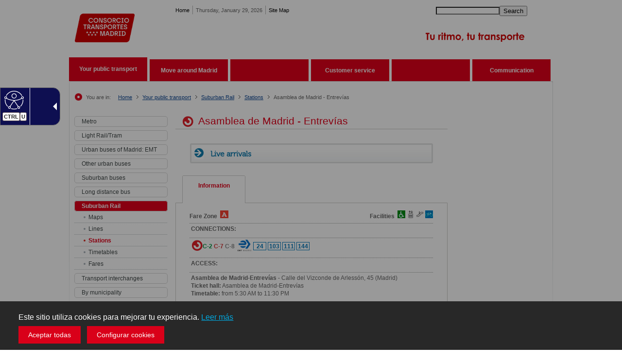

--- FILE ---
content_type: text/html; charset=utf-8
request_url: https://www.crtm.es/tu-transporte-publico/cercanias-renfe/estaciones/5_10.aspx?lang=en
body_size: 97459
content:

<!DOCTYPE html>
<html xmlns="http://www.w3.org/1999/xhtml" xml:lang="es" lang="es">
<head>
<!-- META content -->
<meta http-equiv="Content-Type" content="text/html; charset=UTF-8" />
<meta http-equiv="X-UA-Compatible" content="IE=edge" />
<!-- META name -->
<meta name="keywords" 
      content="Abono transportes, Autobús, Autobús interurbano, Autobús nocturno, Autobús urbano, 
        Autobuses, Autobuses interurbanos, Autobuses nocturnos, Autobuses urbanos, Billete, 
        Billetes, Bonobus, Buhometro, Buhometros, Búhos, Cálculo de rutas, Cercanías, Cómo ir, 
        Consorcio de Madrid, Consorcio de Transportes, Consorcio Regional de Transportes, CRTM, 
        CTM, EMT, Esquema línea ,Esquemas líneas, Estación, Estaciones, Estaciones de metro, 
        Estaciones de metro ligero, Ferrocarril, Horario autobús, Horario metro, Horarios a...íneas de metro, 
        Madrid, Marquesina, Marquesinas, Metro, Metro Convencional, Metro ligero, Metrobúho, Metrobúhos, 
        Metrobús,MetroSur ,Parada ,Paradas ,Plano transporte, Planos transporte, Red de transporte, 
        Redes de transporte, Redsur, Ruta, Rutas, SIT, Subet, Súbete, Tarifa, Tarifas, Tarjeta azul, 
        Tarjeta de transportes, Tarjetas de transporte, Título de transporte, Títulos de transporte, 
        Transporte, Transporte accesible, Transporte público, Tranvía, Tranvías, Tren, Trenes, Zona tarifaria, 
        Zonas tarifarias"/>
        
<meta name="description" content="Página web del Consorcio Regional de Transportes de Madrid - CRTM Inicio" />
<meta name="copyright" content="CRTM"/>
<meta name="viewport" content="width=device-width, initial-scale=1.0" />
  
<meta name="author" content="Consorcio Regional de Transportes de Madrid" />
<meta name="distribution" content="Global" />
<meta name="rating" content="General"/>
<meta name="revisit-after" content="1 Day" />
<meta property="og:title" content="Consorcio Regional de Transportes de Madrid - CRTM Inicio" />
<meta name="description" content="Consorcio Regional de Transportes de Madrid" />
<!-- TITLE -->
<title>Asamblea de Madrid - Entrev&#xED;as</title>
<!--<title>Consorcio Regional de Transportes de Madrid</title>-->
<!-- SmartPhones -->
<meta name="apple-mobile-web-app-capable" content="yes" />

<!-- Para navegadores basados en Chromium (Android) -->
<meta name="mobile-web-app-capable" content="yes">
<meta name="apple-mobile-web-app-status-bar-style" content="black" />
<meta name="apple-touch-fullscreen" content="yes" />
<!-- <meta name="viewport" content="maximum-scale=2, minimum-scale=0.1" /> -->
<!--<link rel="shortcut icon" type="image/x-icon" href="/images/favicon.ico" />
<link rel="icon" type="image/x-icon" href="/images/favicon.ico" />
<link rel="apple-touch-icon-precomposed" href="/images/favicon.ico" />-->

<link rel="apple-touch-icon" sizes="180x180" href="/media/prglrrvt/apple-touch-icon.png" />
 <link rel="icon" type="image/png" sizes="32x32" href="/media/wrhdn5cj/favicon-32x32.png" />
    <link rel="icon" type="image/png" sizes="16x16" href="/media/4iekrpvy/favicon-16x16.png" />
    <link rel="shortcut icon" href="/media/oehlnmcz/favicon.ico" />

<!-- Estilos -->
<link href="/css/pantalla.min.css?v=1006" rel="stylesheet" type="text/css" media="screen" />
		<link href="/css/impresora.min.css?v=1000" rel="stylesheet" type="text/css" media="print" />
		<link href="/css/responsive.min.css?v=1005" rel="stylesheet" type="text/css" media="screen" />
		<link href="/css/responsive-menu.min.css?v=1002" rel="stylesheet" type="text/css" media="screen" />
		<link href="/css/ttp.css?v=1000" rel="stylesheet" type="text/css" media="screen" />
		<link href="/css/jcarousel.connected-carousels.css" rel="stylesheet" type="text/css" />
		
		<link href="https://maxcdn.bootstrapcdn.com/font-awesome/4.7.0/css/font-awesome.min.css" rel="stylesheet" type="text/css" />

		

<!--<script type="text/javascript" src="/scripts/ga.js"></script>-->
<!--<script src="/scripts/jquery-1.js" type="text/javascript"></script>-->
<!--<script src="/scripts/jquery-ui-1.js" type="text/javascript"></script>-->
<!--<script src="/scripts/jquery.js" type="text/javascript"></script>-->

<script src="/scripts/jquery.js" type="text/javascript"></script>
<script src="/scripts/easySlider.js" type="text/javascript"></script>
<!--<script src="/scripts/jcarousel.js" type="text/javascript"></script>-->
<script src="/scripts/jquery-utiles-desarro.js" type="text/javascript"></script>


<script src="/scripts/jquery-ui.custom.min.js" type="text/javascript"></script>
<script src="/scripts/jquery.ui.datepicker-es.min.js" type="text/javascript"></script>
<!--<script src="/scripts/easySlider.min.js?v=1000" type="text/javascript"></script>-->
<script src="/scripts/jcarousel.min.js" type="text/javascript"></script>
<script src="/scripts/jcarousel.connected-carousels.js" type="text/javascript"></script>

      
<script src="/scripts/corona.js" type="text/javascript"></script>
<script src="/scripts/columnizer.js" type="text/javascript"></script>
<script src="/scripts/scripts_maqueta.js" type="text/javascript"></script>
<script src="/scripts/basic.js" type="text/javascript"></script>
<script src="/scripts/jquery.simplemodal.js" type="text/javascript"></script>
<script src="/scripts/appttp.js" type="text/javascript"></script>
<script src="/scripts/responsive-menu.js?v=1000" type="text/javascript"></script>
<!--<script src="/scripts/jquery_002.js" type="text/javascript"></script>-->
<!--<script src="/scripts/scripts_maqueta.min.js?v=1" type="text/javascript"></script>-->
	
<script type="text/javascript" defer src="https://cdn.accesit.eu/crtm.js" defer></script>
  
<meta name="google-translate-customization" content="d" />
<!--<link type="text/css" rel="stylesheet" charset="UTF-8" href="/css/translateelement.css" />-->

<style type="text/css">
    ul.tabinclusite {
    position: fixed;margin: 0;padding: 0;top: 10px;left: -57px;list-style: none; 
    text-align:left;z-index: 2147483647;}
    ul.tabinclusite li {
        display: block;padding: 0;margin: 0;width: 70px;height: 170px;position:relative;
        
    }
    ul.tabinclusite li a {
        position:relative;display:inline-block;text-decoration:none;border:none;
    }
    ul.tabinclusite li a img.logo_inclusite {
        border: medium none; height: 160px; line-height: 0 !important; margin: 6px 0 0 6px !important; padding: 0 !important; width: 50px;
    }
    ul.tabinclusite li a.inclu_arrow_right, ul.tabinclusite li a.inclu_arrow_left {
        position:absolute;top: 77px;display:block;height: 0;width: 0;border: 8px solid transparent;
    }
    ul.tabinclusite li a.inclu_arrow_right {
        border-left: 8px solid #333;right:-5px;
    }
    ul.tabinclusite li a.inclu_arrow_left {border-right: 8px solid #333;right:5px;}
</style>

<script type="text/javascript">

	console.log("-3-")
	//	<!-- Gestión de cookies-->			
	function setCookie(name,value,expires,path,domain,secure)
	{
		document.cookie=name+"="+escape(value)+((expires==null)?"":"; expires="+expires.toGMTString())+((path==null)?"":"; path="+path)+((domain==null)?"":"; domain="+domain)+((secure==null)?"":"; secure");
	}
	
	function getCookie(name)
	{
		var cname=name+"=";
		var dc=document.cookie;
		if(dc.length>0)
		{
			begin=dc.indexOf(cname);
			if(begin!=-1)
			{
				begin+=cname.length;
				end=dc.indexOf(";",begin);
				if(end==-1)
					end=dc.length;
				return unescape(dc.substring(begin,end))
			}
		}
		return null;
	}
			
	function delCookie(name,path,domain)
	{
		if(getCookie(name))
		{
			document.cookie=name+"="+((path==null)?"":"; path="+path)+((domain==null)?"":"; domain="+domain)+"; expires=Thu, 01-Jan-70 00:00:01 GMT";
			//document.cookie=name + '=;expires=Thu, 01 Jan 1970 00:00:01 GMT;';
		}
	}	
</script>
 <!-- Google tag (gtag.js) --> 
 <script async src="https://www.googletagmanager.com/gtag/js?id=G-VJFHSPK8BY"></script> 
 <script> window.dataLayer = window.dataLayer || [];
 function gtag(){dataLayer.push(arguments);} 
 gtag('js', new Date()); gtag('config', 'G-VJFHSPK8BY'); </script>  
 <!-------------------------------------------------->

<meta name="google-translate-customization" content="" />
<script>
	     
	     
								var limit = 1000;
								var pre_size = window.innerWidth;
								function controlWindowWidth() {
								  console.log("window2")
									var new_size =  window.innerWidth;


									
									if((new_size > limit && pre_size <= limit) || (new_size<=limit && pre_size > limit))
										{
									
										}										

								

									pre_size = new_size;


									
								}	

							/*if (comprobarCPersonalizacion!=null){

								
								$("#google_translate_wrapper_1").css("display", "block");
								function googleTranslateElementInit() {
								  new google.translate.TranslateElement({
									  pageLanguage: 'es', 
									  layout: $(window).width() > 1000 ? google.translate.TranslateElement.InlineLayout.SIMPLE : google.translate.TranslateElement.InlineLayout.VERTICAL, 
									  autoDisplay: false}, 
								  'google_translate_element_1');
								}							
							}else{
								delCookie('googtrans','/','crtm.es');
								delCookie('googtrans','/','.crtm.es');
								delCookie('googtrans','/');
								$("#google_translate_wrapper_1").css("display", "none");

								
							}*/

						
	 </script>
	 <!-- Matomo Tag Manager -->
<script>
  var _mtm = window._mtm = window._mtm || [];
  _mtm.push({'mtm.startTime': (new Date().getTime()), 'event': 'mtm.Start'});
  (function() {
    var d=document, g=d.createElement('script'), s=d.getElementsByTagName('script')[0];
    g.async=true; g.src='https://estadisticas.comunidad.madrid/js/container_f59miD4K.js'; s.parentNode.insertBefore(g,s);
  })();
</script>
<!-- End Matomo Tag Manager -->
</head>
<body onresize="javascript:controlWindowWidth();" style="position: relative; min-height: 100%; top: 0px;">

    
    <div id="skip-link">
        <a href="#contenido" class="element-invisible element-focusable">Pasar al contenido principal</a>
    </div>
		<!-------COOKIES------------------------------->

<!-------------------------------------------------------------!>

<!-- Overlay para fondo oscuro -->
<div id="overlay" style="display: none; position: fixed; top: 0; left: 0; width: 100%; height: 100%; z-index: 999; background-color: #0006;"></div>

<!-- Cookie Banner -->
<div id="cookie-banner" style="display: none; position: fixed; bottom: 0; width: 100%; background-color: #282828; color: #fff; padding: 2% 3% 1% 3%; text-align: center; z-index: 1000; font-family: Arial, sans-serif;">
    <p style="font-size: 16px; margin: 0 0 10px 0;">
        Este sitio utiliza cookies para mejorar tu experiencia. 
        <a href="/politica-de-cookies" target="_blank" style="color: #00A9E0; text-decoration: underline;">Leer más</a>
    </p>
    <div style="margin-top: 10px;">
        <button id="accept-all-cookies" style="background-color: #d90019; border: none; color: white; padding: 10px 20px; font-size: 14px; cursor: pointer; margin-right: 10px;">
            Aceptar todas
        </button>
        <button id="configure-cookies" style="background-color: #d90019; border: none; color: white; padding: 10px 20px; font-size: 14px; cursor: pointer;">
            Configurar cookies
        </button>
    </div>
</div>

<!-- Cookie Configuration Panel -->
<div id="cookie-config-panel" style="display: none; position: fixed; top: 0; left: 0; width: 100%; height: 100%; background-color: rgba(0, 0, 0, 0.8); color: #fff; z-index: 1001; padding: 30px; text-align: center; font-family: Arial, sans-serif;">
    <div style="background-color: #fff; color: #000; padding: 20px; max-width: 600px; margin: 0 auto; text-align: left; height: 86vh; font-size: 0.6rem;">
        <h2 class="titu1">Configuración de Cookies</h2>
        <p>Elige qué tipo de cookies deseas permitir en este sitio:</p>

        <!-- Opciones de Cookies -->
        <div class="detalle1" style="height: 65vh; overflow-y: auto;">
            <!-- Texto Descripción General -->
            <div>
                 

<p>Este es el panel de configuración y aceptación de Cookies. Selecciona las que deseas aceptar.</p>
            </div>
            <!-- Texto de título de tipo de Cookie -->
            <h3>
                 

Cookies t&#xE9;cnicas (siempre activas)
            </h3>
            <!-- Texto de descripción de tipo de Cookie -->
            <div class="moduDesple" style="margin-left: 2px; margin-right: 0px;">
                <h3 class="titu7 toggle-cookies">
                    <span>Ver listado detallado de este tipo de cookies</span>
                </h3>
                <!-- Tabla con lista detallada de cookies de ese tipo -->
                <div class="contDespl scroller" style="display: none; padding: 2px 2px 1px;">
                     

<table border="0" class="tablaTipo3">
<tbody>
<tr>
<th><strong>Denominación</strong></th>
<th><strong>Origen</strong></th>
<th><strong>Duración</strong></th>
<th><strong>Finalidad</strong></th>
</tr>
<tr>
<td>UMB_UCONTEXT</td>
<td>Umbraco</td>
<td>Persistente, finaliza al terminar la sesión.</td>
<td>Esta es una cookie específica de Umbraco. Almacena una referencia de Guid al usuario backend registrado actualmente. Generado al azar al iniciar sesión y almacenado en la base de datos, le permite acceder al usuario actual, sin tener que almacenar ningún dato específico del usuario en la cookie.</td>
</tr>
<tr>
<td>UMB_UPDCHK</td>
<td>Umbraco</td>
<td>Persistente, finaliza al terminar la sesión.</td>
<td>Esta es una cookie específica de Umbraco. Almacena un flag para indicar que se ha realizado una comprobación de actualización. Cuando una cookie caduca o no se encuentra una cookie, se realiza otra comprobación de actualización (configurando la cookie nuevamente). Las comprobaciones solo se realizan si el usuario actual es un administrador de fondo.</td>
</tr>
<tr>
<td>Crtmwidgetcookies</td>
<td>CRTM</td>
<td>Persistente</td>
<td>Identifica si se ha realizado la aceptación de las cookies en el widget.</td>
</tr>
<tr>
<td>crtmwidgetProtDatos</td>
<td>CRTM</td>
<td>Persistente</td>
<td>Identifica si se ha realizado la aceptación de la protección de datos en el widget.</td>
</tr>
<tr>
<td>crtmcookiesSVProtDatos</td>
<td>CRTM </td>
<td>Persistente</td>
<td>Identifica si se ha realizado la lectura y aceptación de la política de protección de datos de solicitud de visita en el Portal Web.</td>
</tr>
<tr>
<td>crtmcookiesProtDatos</td>
<td>CRTM </td>
<td>Persistente</td>
<td>Identifica si se ha realizado la aceptación de las cookies y la política de protección de datos en el Portal Web.</td>
</tr>
<tr>
<td>crtmcookiesCAnaliticas</td>
<td>CRTM</td>
<td>Persistente</td>
<td>Indica si se han aceptado las cookies de tipo Analítico.</td>
</tr>
<tr>
<td>crtmcookiesCPublicitarias</td>
<td>CRTM</td>
<td>Persistente</td>
<td>Indica si se han aceptado las cookies de tipo Publicitario.</td>
</tr>
<tr>
<td>crtmcookiesCPersonalizacion</td>
<td>CRTM</td>
<td>Persistente</td>
<td>Indica si se han aceptado las cookies de tipo Personalización.</td>
</tr>
</tbody>
</table>
                </div>
            </div>

            <!-- Texto de título de tipo de Cookie -->
            <h3>
                <input type="checkbox" name="CAnaliticas" id="CAnaliticas" title="Marcar/Desmarcar para aceptar cookies analíticas" value="1" />
                Aceptar cookies anal&#xED;ticas
            </h3>
            <!-- Texto de descripción de tipo de Cookie -->
            <div>
                 

<p>Estás cookies recogen datos sobre el comportamiento de los usuarios y permiten elaborar un perfil de usuario.</p>
<p> </p>
<p>Si no se aceptan bloqueará el uso de:</p>
<ul>
<li>Inclusite (Herramienta de accesibilidad)</li>
<li>Los mapas de líneas que usen Google.</li>
<li>Google Analytics</li>
</ul>
            </div>
            <div class="moduDesple" style="margin-left: 2px; margin-right: 0px;">
                <h3 class="titu7 toggle-cookies">
                    <span>Ver listado detallado de este tipo de cookies</span>
                </h3>
                <div class="contDespl scroller" style="display: none; padding: 2px 2px 1px;">
                     

<table border="0" class="tablaTipo3">
<tbody>
<tr>
<th><strong>Denominación</strong></th>
<th><strong>Origen</strong></th>
<th><strong>Duración</strong></th>
<th><strong>Finalidad</strong></th>
</tr>
<tr>
<td>__utma</td>
<td>Google</td>
<td>Persistente, dos años a partir de la configuración o actualización.</td>
<td>Se usa para distinguir usuarios y sesiones. La cookie se crea cuando se ejecuta la biblioteca JavaScript y no hay ninguna cookie __utma. La cookie se actualiza cada vez que se envían datos a Google.</td>
</tr>
<tr>
<td>__utmb</td>
<td>Google</td>
<td>Persistente, 30 minutos a partir de la configuración o actualización.</td>
<td>Se usa para determinar nuevas sesiones o visitas. La cookie se crea cuando se ejecuta la biblioteca JavaScript y no hay ninguna cookie __utmb. La cookie se actualiza cada vez que se envían datos a Google.</td>
</tr>
<tr>
<td>__utmc</td>
<td>Google</td>
<td>Hasta fin de la sesión del navegador.</td>
<td>Se configura para interactuar con urchin.js. Anteriormente, esta cookie actuaba junto con la cookie __utmb para determinar si el usuario estaba en una nueva sesión o visita.</td>
</tr>
<tr>
<td>__utmt</td>
<td>Google</td>
<td>Persistente, diez minutos a partir de la configuración o actualización.</td>
<td>Se usa para limitar el porcentaje de solicitudes.</td>
</tr>
<tr>
<td>__utmv</td>
<td>Google</td>
<td>Persistente, dos años a partir de la configuración o actualización.</td>
<td>Se usa para almacenar datos de variables personalizadas de visitante. Esta cookie se crea cuando un programador usa el método _setCustomVar con una variable personalizada de visitante. También se usaba para el método _setVar retirado. La cookie se actualiza cada vez que se envían datos a Google.</td>
</tr>
<tr>
<td>__utmz</td>
<td>Google</td>
<td>Persistente, seis meses a partir de la configuración o actualización</td>
<td>Almacena la fuente de tráfico o la campaña que explica cómo ha llegado el usuario al sitio. La cookie se crea cuando se ejecuta la biblioteca JavaScript y se actualiza cada vez que se envían datos a Google.</td>
</tr>
<tr>
<td>_ga</td>
<td>Google</td>
<td>Persistente, dos años a partir de la configuración o actualización.</td>
<td>Se usa para distinguir a los usuarios.</td>
</tr>
<tr>
<td>_gat_gtag_[UID]</td>
<td>Google</td>
<td>Persistente, finaliza al terminar la sesión.</td>
<td>Incluye información de la campaña relativa al usuario. Si has vinculado tus cuentas de Google Analytics y AdWords, las etiquetas de conversión de sitios web leerán esta cookie, a menos que la inhabilites.</td>
</tr>
<tr>
<td>_gid</td>
<td>Google</td>
<td>Persistente, diez minutos a partir de la configuración o actualización.</td>
<td>Se usa para distinguir a los usuarios.</td>
</tr>
<tr>
<td>INCLUSSID</td>
<td>Google</td>
<td>Sesión</td>
<td>Cookie de sesión de Inclusite, herramienta de apoyo en navegación web para personas con discapacidad. Caduca al finalizar la navegación iniciada por el usuario para facilitar la comunicación usuario/servidor.</td>
</tr>
</tbody>
</table>
                </div>
            </div>

            <!-- Texto de título de tipo de Cookie -->
            <h3>
                <input type="checkbox" name="CPersonalizacion" id="CPersonalizacion" title="Marcar/Desmarcar para aceptar cookies de personalización" value="1" />
                 

Aceptar cookies de personalizaci&#xF3;n
            </h3>
            <!-- Texto de descripción de tipo de Cookie -->
            <div>
                 

<p>Estás cookies permiten a los usuarios acceder dependiendo de algunas características propias que se recogen (navegador, idioma, etc.).</p>
<p> </p>
<p>Si no se aceptan bloqueará el uso de:</p>
<ul>
<li>Inclusite (Herramienta de accesibilidad)</li>
<li>Google Translator</li>
</ul>
            </div>
            <div class="moduDesple" style="margin-left: 2px; margin-right: 0px;">
                <h3 class="titu7 toggle-cookies">
                    <span>Ver listado detallado de este tipo de cookies</span>
                </h3>
                <div class="contDespl scroller" style="display: none; padding: 2px 2px 1px;">
                     

<table border="0" class="tablaTipo3">
<tbody>
<tr>
<th><strong>Denominación</strong></th>
<th><strong>Origen</strong></th>
<th><strong>Duración</strong></th>
<th><strong>Finalidad</strong></th>
</tr>
<tr>
<td>__Inclusite_Accesibility__</td>
<td>Inclusite</td>
<td>Sesión</td>
<td>Almacena la configuración seleccionada en Inclusite.</td>
</tr>
<tr>
<td>googtrans</td>
<td>Google Translator</td>
<td>Sesión</td>
<td>Almacena el idioma de destino que se está empleado si se traduce la página con Google Translate.</td>
</tr>
</tbody>
</table>
                </div>
            </div>
        </div>

        <!-- Botones de acción -->
        <div style="text-align: center; margin-top: 20px;">
            <button id="save-cookies" style="background-color: #d90019; color: white; padding: 10px 20px; font-size: 14px; cursor: pointer; border: none;">Guardar preferencias</button>
            <button id="reject-cookies" style="background-color: #d90019; color: white; padding: 10px 20px; font-size: 14px; cursor: pointer; border: none; margin-left: 10px;">Rechazar todas</button>
        </div>
    </div>
</div>

<!-- JavaScript -->
<script>
document.addEventListener("DOMContentLoaded", function () {
    const enlaces = document.querySelectorAll('#cookie-banner a');
    // Asignar target="_blank" a cada enlace
    enlaces.forEach(enlace => {
        enlace.setAttribute('target', '_blank');
    });

    // Mostrar el banner si las cookies no han sido aceptadas ni rechazadas
    if (!getCookie('cookiesAccepted') && !getCookie('cookiesRejected')) {
        document.getElementById('cookie-banner').style.display = 'block';
        document.getElementById('overlay').style.display = 'block'; // Muestra el fondo oscuro
    }

    // Aceptar todas las cookies y ocultar el banner
    document.getElementById('accept-all-cookies').addEventListener('click', function () {
        var expiration = new Date();
        expiration.setTime(expiration.getTime() + (60000 * 60 * 24 * 365)); // Expira en un año
        setCookie('cookiesAccepted', '1', expiration, "/");

        // Establecer las cookies adicionales
        setCookie('crtmcookiesCAnaliticas', '1', expiration, "/");
        setCookie('crtmcookiesCPersonalizacion', '1', expiration, "/");

        document.getElementById('cookie-banner').style.display = 'none';
        document.getElementById('overlay').style.display = 'none'; // Oculta el fondo oscuro
    });

    // Abrir el panel de configuración de cookies
    document.getElementById('configure-cookies').addEventListener('click', function () {
        document.getElementById('cookie-banner').style.display = 'none';
        document.getElementById('cookie-config-panel').style.display = 'block';
        document.getElementById('overlay').style.display = 'block'; // Muestra el fondo oscuro
    });

    // Guardar la configuración de cookies
    document.getElementById('save-cookies').addEventListener('click', function () {
        var expiration = new Date();
        expiration.setTime(expiration.getTime() + (60000 * 60 * 24 * 365)); // Expira en un año

        // Guardar preferencias de cookies seleccionadas
        if (document.getElementById('CAnaliticas').checked) {
            setCookie('crtmcookiesCAnaliticas', '1', expiration, "/");
        } else {
            setCookie('crtmcookiesCAnaliticas', '0', expiration, "/");
        }

        if (document.getElementById('CPersonalizacion').checked) {
            setCookie('crtmcookiesCPersonalizacion', '1', expiration, "/");
        } else {
            setCookie('crtmcookiesCPersonalizacion', '0', expiration, "/");
        }

        setCookie('cookiesAccepted', '1', expiration, "/");

        document.getElementById('cookie-config-panel').style.display = 'none';
        document.getElementById('overlay').style.display = 'none'; // Oculta el fondo oscuro
    });

    // Rechazar todas las cookies
    document.getElementById('reject-cookies').addEventListener('click', function () {
        var expiration = new Date();
        expiration.setTime(expiration.getTime() + (60000 * 60 * 24 * 365)); // Expira en un año
        setCookie('cookiesRejected', '1', expiration, "/");

        document.getElementById('cookie-banner').style.display = 'none';
        document.getElementById('cookie-config-panel').style.display = 'none';
        document.getElementById('overlay').style.display = 'none'; // Oculta el fondo oscuro
    });

    // Función para establecer cookies
    function setCookie(name, value, expires, path) {
        document.cookie = name + "=" + value + ";expires=" + expires.toUTCString() + ";path=" + path;
    }

    // Función para obtener cookies
    function getCookie(name) {
        const value = "; " + document.cookie;
        const parts = value.split("; " + name + "=");
        if (parts.length == 2) return parts.pop().split(";").shift();
    }

    // Mostrar y ocultar contenido adicional al hacer clic
    const toggles = document.querySelectorAll('.toggle-cookies');
    toggles.forEach(toggle => {
        toggle.addEventListener('click', function () {
            const content = this.nextElementSibling;
            if (content.style.display === "none" || content.style.display === "") {
                content.style.display = "block";
            } else {
                content.style.display = "none";
            }
        });
    });
});
</script>

<!-- Estilos CSS -->
<style>
    /* Aquí puedes incluir tus estilos CSS adicionales */

    @media (max-width: 600px) {
        /* Estilos específicos para dispositivos móviles */
        #cookie-banner, #cookie-config-panel {
            padding: 10px;
        }
        #cookie-banner p {
            font-size: 14px;
        }
        #cookie-config-panel h2 {
            font-size: 18px;
        }
    }
</style>

	
    	
	<!--FIN BLOQUE COOKIES-->	
	
	<div id="pagina" class="container">
        <div id="cabecera">
			
<span id="navRecursiva">
	<ul>
		<li class="primero">
                <a href="/">Home</a>
		</li>
		<li>
	        Thursday, January 29, 2026
			 
		</li>
		<li>
                <a href="/mapa-web">Site Map</a>
		</li>
    </ul>
    <img src="/media/ih2ghd20/img_cabecera.gif" alt="img_cabecera" style="display:none">
</span>

<h1>
	<a href="/">
	    <img style="display:none" title="Consorcio Regional de Transportes de Madrid - Ir a la página de inicio" src="/images/logos/consorio_transportes_madrid.gif" alt="Consorcio de Transportes de Madrid - Ir a la página de inicio" />
		  <img  src="/media/aiiansrx/logo-consorcio-rgb-positivo.png" class="nuevologo" alt="Consorcio de Transportes de Madrid" width="61" height="48">
       
    </a>
</h1>
<div class="fDcha">
	<!--<form action="/busqueda.aspx" method="GET" id="formBusqueda">-->
	<!--	<umbraco:Macro Alias="IdiomaBusqueda" runat="server" />-->
	<!--</form>-->
	
	 
	<form action="/resultado-busqueda" method="GET" id="formBusqueda">
		<div class="right searchBox">
		    <input type="text" id="txtBusqueda" name="buscar" title="Introduce término a buscar" required="true">

			<input type="hidden" id="txtLang" name="lang" value="en">
			<label for="txtBusqueda">
               <button type="submit" id="btnBusqueda" title="Buscar en toda la Web">Search</button>
			    
		    </label>
		</div>
	</form>
	
	<ul id="ulLogos">
		  <li>
			  <img style="display:none" title="Tu sistema de Transporte" src="/media/httbkrqi/ctm_tu_sistema.gif" alt="Iconos Tu sistema de Transporte" />
			    <img  src="/media/xiwphxh4/tagline-consorcio-rgb-positivo.png" class="tagline"alt="Consorcio de Transportes de Madrid - Tu sistema de transportes">
 
		  </li>
	</ul>
</div>	
        </div>
      
        <div id="cuerpo">
            

<div id="menuPpal">
    <ul>
         <li class="activo">
            <a href="/tu-transporte-publico/?lang=en">
                 

Your public transport
            </a>    
        </li> 
         <li>
            <a href="/muevete-por-madrid/?lang=en">
                 

Move around Madrid
            </a>    
        </li> 
         <li>
            <a href="/billetes-y-tarifas/?lang=en">
                 


            </a>    
        </li> 
         <li>
            <a href="/atencion-al-cliente/?lang=en">
                 

Customer service
            </a>    
        </li> 
         <li>
            <a href="/conocenos/?lang=en">
                 


            </a>    
        </li> 
         <li>
            <a href="/comunicacion/?lang=en">
                 

Communication
            </a>    
        </li> 
    </ul>
</div>

<div id="menuPpalResp">
	<nav id="main-nav" class="stellarnav">
		<ul >
                    <li class="activeAncestor"> 
                            <a href="/tu-transporte-publico/?lang=en"><span> 

Your public transport</span>
                        
                            </a>
                        <ul  >
                                <li class="">
                                        <a href="/tu-transporte-publico/metro/?lang=en"><span> 

Metro</span>
                                    
                                        </a>
                                    <ul  >
                                            <li>
                                                    <a href="/tu-transporte-publico/metro/informacion-relacionada/?lang=en"><span> 

Related Information</span>
                                                
                                                    </a>
	
                                            </li>
                                            <li>
                                                    <a href="/tu-transporte-publico/metro/planos/?lang=en"><span> 

Maps</span>
                                                
                                                    </a>
	
                                            </li>
                                            <li>
                                                    <a href="/tu-transporte-publico/metro/lineas/?lang=en"><span> 

Lines</span>
                                                
                                                    </a>
	
                                            </li>
                                            <li>
                                                    <a href="/tu-transporte-publico/metro/estaciones/?lang=en"><span> 

Metro Stations</span>
                                                
                                                    </a>
	
                                            </li>
                                            <li>
                                                    <a href="/tu-transporte-publico/metro/horarios/?lang=en"><span> 

Timetables</span>
                                                
                                                    </a>
	
                                            </li>
                                            <li>
                                                    <a href="/billetes-y-tarifas_old/billetes-y-abonos/metro/?lang=en">
                                                        <span> 

Fares</span>
                                                        
                                                    </a>
	
                                            </li>
                                    </ul>
                                 
                                </li>
                                <li class="">
                                        <a href="/tu-transporte-publico/metro-ligero/?lang=en"><span> 

Light Rail/Tram</span>
                                    
                                        </a>
                                    <ul  >
                                            <li>
                                                    <a href="/tu-transporte-publico/metro-ligero/informacion-relacionada/?lang=en"><span> 

Related Information</span>
                                                
                                                    </a>
	
                                            </li>
                                            <li>
                                                    <a href="/tu-transporte-publico/metro-ligero/planos/?lang=en"><span> 

Maps</span>
                                                
                                                    </a>
	
                                            </li>
                                            <li>
                                                    <a href="/tu-transporte-publico/metro-ligero/lineas/?lang=en"><span> 

Light Rail/Tram Lines</span>
                                                
                                                    </a>
	
                                            </li>
                                            <li>
                                                    <a href="/tu-transporte-publico/metro-ligero/estaciones/?lang=en"><span> 

Stations</span>
                                                
                                                    </a>
	
                                            </li>
                                            <li>
                                                    <a href="/tu-transporte-publico/metro-ligero/horarios/?lang=en"><span> 

Timetables</span>
                                                
                                                    </a>
	
                                            </li>
                                            <li>
                                                    <a href="/billetes-y-tarifas_old/billetes-y-abonos/metro-ligero-tranvia/?lang=en">
                                                        <span> 

Fares</span>
                                                        
                                                    </a>
	
                                            </li>
                                    </ul>
                                 
                                </li>
                                <li class="">
                                        <a href="/tu-transporte-publico/autobuses-emt/?lang=en"><span> 

Urban buses of Madrid: EMT</span>
                                    
                                        </a>
                                    <ul  >
                                            <li>
                                                    <a href="/tu-transporte-publico/autobuses-emt/informacion-relacionada/?lang=en"><span> 

Related Information</span>
                                                
                                                    </a>
	
                                            </li>
                                            <li>
                                                    <a href="/tu-transporte-publico/autobuses-emt/planos/?lang=en"><span> 

Maps</span>
                                                
                                                    </a>
	
                                            </li>
                                            <li>
                                                    <a href="/tu-transporte-publico/autobuses-emt/lineas/?lang=en"><span> 

Lines</span>
                                                
                                                    </a>
	
                                            </li>
                                            <li>
                                                    <a href="/tu-transporte-publico/autobuses-emt/horarios/?lang=en"><span> 

Timetables</span>
                                                
                                                    </a>
	
                                            </li>
                                            <li>
                                                    <a href="/billetes-y-tarifas_old/billetes-y-abonos/autobuses-urbanos-de-madrid-emt/?lang=en">
                                                        <span> 

Fares</span>
                                                        
                                                    </a>
	
                                            </li>
                                    </ul>
                                 
                                </li>
                                <li class="">
                                        <a href="/tu-transporte-publico/otros-autobuses-urbanos/?lang=en"><span> 

Other urban buses</span>
                                    
                                        </a>
                                    <ul  >
                                            <li>
                                                    <a href="/tu-transporte-publico/otros-autobuses-urbanos/planos/?lang=en"><span> 

Maps</span>
                                                
                                                    </a>
	
                                            </li>
                                            <li>
                                                    <a href="/tu-transporte-publico/otros-autobuses-urbanos/lineas/?lang=en"><span> 

Lines</span>
                                                
                                                    </a>
	
                                            </li>
                                            <li>
                                                    <a href="/tu-transporte-publico/otros-autobuses-urbanos/horarios/?lang=en"><span> 

Timetables</span>
                                                
                                                    </a>
	
                                            </li>
                                            <li>
                                                    <a href="/billetes-y-tarifas_old/billetes-y-abonos/autobuses-interurbanos-y-urbanos-de-otros-municipios/?lang=en">
                                                        <span> 

Fares</span>
                                                        
                                                    </a>
	
                                            </li>
                                    </ul>
                                 
                                </li>
                                <li class="">
                                        <a href="/tu-transporte-publico/autobuses-interurbanos/?lang=en"><span> 

Suburban buses</span>
                                    
                                        </a>
                                    <ul  >
                                            <li>
                                                    <a href="/tu-transporte-publico/autobuses-interurbanos/informacion-relacionada/?lang=en"><span> 

Related Information</span>
                                                
                                                    </a>
	
                                            </li>
                                            <li>
                                                    <a href="/tu-transporte-publico/autobuses-interurbanos/planos/?lang=en"><span> 

Maps</span>
                                                
                                                    </a>
	
                                            </li>
                                            <li>
                                                    <a href="/tu-transporte-publico/autobuses-interurbanos/lineas/?lang=en"><span> 

Lines</span>
                                                
                                                    </a>
	
                                            </li>
                                            <li>
                                                    <a href="/tu-transporte-publico/autobuses-interurbanos/horarios/?lang=en"><span> 

Timetables</span>
                                                
                                                    </a>
	
                                            </li>
                                            <li>
                                                    <a href="/billetes-y-tarifas_old/billetes-y-abonos/autobuses-interurbanos-y-urbanos-de-otros-municipios/?lang=en">
                                                        <span> 

Fares</span>
                                                        
                                                    </a>
	
                                            </li>
                                    </ul>
                                 
                                </li>
                                <li class="">
                                        <a href="/tu-transporte-publico/autobuses-de-largo-recorrido/?lang=en"><span> 

Long distance bus</span>
                                    
                                        </a>
                                    <ul  >
                                            <li>
                                                    <a href="/tu-transporte-publico/autobuses-de-largo-recorrido/informacion-relacionada/?lang=en"><span> 

Related information</span>
                                                
                                                    </a>
	
                                            </li>
                                            <li>
                                                    <a href="/tu-transporte-publico/autobuses-de-largo-recorrido/lineas/?lang=en"><span> 

Long distance bus lines</span>
                                                
                                                    </a>
	
                                            </li>
                                    </ul>
                                 
                                </li>
                                <li class="activeAncestor">
                                        <a href="/tu-transporte-publico/cercanias-renfe/?lang=en"><span> 

Suburban Rail</span>
                                    
                                        </a>
                                    <ul  >
                                            <li>
                                                    <a href="/tu-transporte-publico/cercanias-renfe/informacion-relacionada/?lang=en"><span> 

Related Information</span>
                                                
                                                    </a>
	
                                            </li>
                                            <li>
                                                    <a href="/tu-transporte-publico/cercanias-renfe/planos/?lang=en"><span> 

Maps</span>
                                                
                                                    </a>
	
                                            </li>
                                            <li>
                                                    <a href="/tu-transporte-publico/cercanias-renfe/lineas/?lang=en"><span> 

Lines</span>
                                                
                                                    </a>
	
                                            </li>
                                            <li class="active">
                                                    <a href="/tu-transporte-publico/cercanias-renfe/estaciones/?lang=en"><span> 

Stations</span>
                                                
                                                    </a>
	
                                            </li>
                                            <li>
                                                    <a href="/tu-transporte-publico/cercanias-renfe/horarios/?lang=en"><span> 

Timetables</span>
                                                
                                                    </a>
	
                                            </li>
                                            <li>
                                                    <a href="/billetes-y-tarifas_old/billetes-y-abonos/cercanias-ferroviarias/?lang=en">
                                                        <span> 

Fares</span>
                                                        
                                                    </a>
	
                                            </li>
                                    </ul>
                                 
                                </li>
                                <li class="">
                                        <a href="/tu-transporte-publico/intercambiadores/?lang=en"><span> 

Transport interchanges</span>
                                    
                                        </a>
                                    <ul  >
                                            <li>
                                                    <a href="/tu-transporte-publico/intercambiadores/informacion-relacionada/?lang=en"><span> 

Related Information</span>
                                                
                                                    </a>
	
                                            </li>
                                            <li>
                                                    <a href="/tu-transporte-publico/intercambiadores/grandes-intercambiadores/?lang=en"><span> 

Large interchanges</span>
                                                
                                                    </a>
	
                                            </li>
                                            <li>
                                                    <a href="/tu-transporte-publico/intercambiadores/areas-intermodales/?lang=en"><span> 

Other inter-modal areas</span>
                                                
                                                    </a>
	
                                            </li>
                                    </ul>
                                 
                                </li>
                                <li class="">
                                        <a href="/tu-transporte-publico/info-por-municipio/?lang=en"><span> 

By municipality</span>
                                    
                                        </a>
                                    <ul  >
                                            <li>
                                                    <a href="/tu-transporte-publico/info-por-municipio/planos/?lang=en"><span> 

Maps</span>
                                                
                                                    </a>
	
                                            </li>
                                            <li>
                                                    <a href="/tu-transporte-publico/info-por-municipio/lineas/?lang=en"><span> 

Lines</span>
                                                
                                                    </a>
	
                                            </li>
                                            <li>
                                                    <a href="/billetes-y-tarifas_old/tarifas_/?lang=en">
                                                        <span> 

Fares</span>
                                                        
                                                    </a>
	
                                            </li>
                                    </ul>
                                 
                                </li>
                        </ul> 
                        
                    </li>
                    <li class=""> 
                            <a href="/muevete-por-madrid/?lang=en"><span> 

Move around Madrid</span>
                        
                            </a>
                        <ul  >
                                <li class="">
                                        <a href="/comunicacion/actualidad-del-servicio/?lang=en">
                                            <span> 

Current news about the service</span>
                                            
                                        </a>
                                    <ul  >
                                    </ul>
                                 
                                </li>
                                <li class="">
                                        <a href="/muevete-por-madrid/planifica-tu-viaje/?lang=en"><span> 

Plan Your Trip</span>
                                    
                                        </a>
                                    <ul  >
                                    </ul>
                                 
                                </li>
                                <li class="">
                                        <a href="/muevete-por-madrid/planos-de-transporte/?lang=en"><span> 

</span>
                                    
                                        </a>
                                    <ul  >
                                            <li>
                                                    <a href="/muevete-por-madrid/planos-de-transporte/planos/?lang=en"><span> 

Maps</span>
                                                
                                                    </a>
	
                                            </li>
                                    </ul>
                                 
                                </li>
                                <li class="">
                                        <a href="/muevete-por-madrid/transporte-accesible/?lang=en"><span> 

Accessible transport</span>
                                    
                                        </a>
                                    <ul  >
                                            <li>
                                                    <a href="/muevete-por-madrid/transporte-accesible/informacion-relacionada/?lang=en"><span> 

Related Information</span>
                                                
                                                    </a>
	
                                            </li>
                                    </ul>
                                 
                                </li>
                                <li class="">
                                        <a href="/muevete-por-madrid/aparcamientos-ligados-al-transporte-publico/?lang=en"><span> 

Car parks connected to public transport</span>
                                    
                                        </a>
                                    <ul  >
                                    </ul>
                                 
                                </li>
                                <li class="">
                                        <a href="/muevete-por-madrid/visita-madrid/?lang=en"><span> 

Visit Madrid</span>
                                    
                                        </a>
                                    <ul  >
                                            <li>
                                                    <a href="/muevete-por-madrid/visita-madrid/informacion-relacionada/?lang=en"><span> 

Related Information</span>
                                                
                                                    </a>
	
                                            </li>
                                    </ul>
                                 
                                </li>
                                <li class="">
                                        <a href="/muevete-por-madrid/viajar-con-ninos/?lang=en"><span> 

Travelling with children</span>
                                    
                                        </a>
                                    <ul  >
                                            <li>
                                                    <a href="/muevete-por-madrid/viajar-con-ninos/informacion-relacionada/?lang=en"><span> 

Related Information</span>
                                                
                                                    </a>
	
                                            </li>
                                    </ul>
                                 
                                </li>
                                <li class="">
                                        <a href="/muevete-por-madrid/conexiones-con-aeropuerto-y-principales-estaciones/?lang=en"><span> 

Connections with airport and main stations</span>
                                    
                                        </a>
                                    <ul  >
                                            <li>
                                                    <a href="/muevete-por-madrid/conexiones-con-aeropuerto-y-principales-estaciones/aeropuerto/?lang=en"><span> 

Airport</span>
                                                
                                                    </a>
	
                                            </li>
                                            <li>
                                                    <a href="/muevete-por-madrid/conexiones-con-aeropuerto-y-principales-estaciones/principales-estaciones-de-tren/?lang=en"><span> 

Main train stations</span>
                                                
                                                    </a>
	
                                            </li>
                                            <li>
                                                    <a href="/muevete-por-madrid/conexiones-con-aeropuerto-y-principales-estaciones/estaciones-de-autobuses-de-largo-recorrido/?lang=en"><span> 

Main long-distance bus stations</span>
                                                
                                                    </a>
	
                                            </li>
                                    </ul>
                                 
                                </li>
                                <li class="">
                                        <a href="/muevete-por-madrid/madrid-en-bici/?lang=en"><span> 

Madrid on a bicycle</span>
                                    
                                        </a>
                                    <ul  >
                                            <li>
                                                    <a href="/muevete-por-madrid/madrid-en-bici/informacion-relacionada/?lang=en"><span> 

Related Information</span>
                                                
                                                    </a>
	
                                            </li>
                                            <li>
                                                    <a href="/muevete-por-madrid/madrid-en-bici/red-estacionamientos-bici/?lang=en"><span> 

Bicycle Parking Network</span>
                                                
                                                    </a>
	
                                            </li>
                                            <li>
                                                    <a href="/muevete-por-madrid/madrid-en-bici/red-itinerarios-bici/?lang=en"><span> 

Bicycle Itinerary Network</span>
                                                
                                                    </a>
	
                                            </li>
                                            <li>
                                                    <a href="/muevete-por-madrid/madrid-en-bici/sistema-de-prestamo-de-bicicletas/?lang=en"><span> 

Bicycle rental system</span>
                                                
                                                    </a>
	
                                            </li>
                                    </ul>
                                 
                                </li>
                                <li class="">
                                        <a href="/muevete-por-madrid/rutas-verdes/?lang=en"><span> 

Green Routes</span>
                                    
                                        </a>
                                    <ul  >
                                    </ul>
                                 
                                </li>
                                <li class="">
                                        <a href="/muevete-por-madrid/otros-enlaces-de-interes/?lang=en"><span> 

Other links of interest</span>
                                    
                                        </a>
                                    <ul  >
                                    </ul>
                                 
                                </li>
                                <li class="">
                                        <a href="/muevete-por-madrid/apps/?lang=en"><span> 

</span>
                                    
                                        </a>
                                    <ul  >
                                            <li>
                                                    <a href="/muevete-por-madrid/apps/navilens/?lang=en"><span> 

NaviLens Apps</span>
                                                
                                                    </a>
	
                                            </li>
                                    </ul>
                                 
                                </li>
                        </ul> 
                        
                    </li>
                    <li class=""> 
                            <a href="/billetes-y-tarifas/?lang=en"><span> 

</span>
                        
                            </a>
                        <ul  >
                                <li class="">
                                        <a href="/billetes-y-tarifas/buscador/?lang=en"><span> 

</span>
                                    
                                        </a>
                                    <ul  >
                                            <li>
                                                    <a href="/billetes-y-tarifas/buscador/sencillos-y-10-viajes-familia-numerosa-especial/?lang=en"><span> 

</span>
                                                
                                                    </a>
	
                                            </li>
                                    </ul>
                                 
                                </li>
                                <li class="">
                                        <a href="/billetes-y-tarifas/tarjetas/?lang=en"><span> 

</span>
                                    
                                        </a>
                                    <ul  >
                                            <li>
                                                    <a href="/billetes-y-tarifas/tarjetas/tarjeta-fisica/?lang=en"><span> 

</span>
                                                
                                                    </a>
	
                                            </li>
                                    </ul>
                                 
                                </li>
                                <li class="">
                                        <a href="/billetes-y-tarifas/billetes/?lang=en"><span> 

</span>
                                    
                                        </a>
                                    <ul  >
                                            <li>
                                                    <a href="/billetes-y-tarifas/billetes/abonos/?lang=en"><span> 

</span>
                                                
                                                    </a>
	
                                            </li>
                                            <li>
                                                    <a href="/billetes-y-tarifas/billetes/sencillos-y-10-viajes/?lang=en"><span> 

</span>
                                                
                                                    </a>
	
                                            </li>
                                            <li>
                                                    <a href="/billetes-y-tarifas/billetes/puntos-de-venta/?lang=en"><span> 

</span>
                                                
                                                    </a>
	
                                            </li>
                                    </ul>
                                 
                                </li>
                                <li class="">
                                        <a href="/billetes-y-tarifas/tarifas/?lang=en"><span> 

</span>
                                    
                                        </a>
                                    <ul  >
                                    </ul>
                                 
                                </li>
                                <li class="">
                                        <a href="/billetes-y-tarifas/zonas/?lang=en"><span> 

</span>
                                    
                                        </a>
                                    <ul  >
                                    </ul>
                                 
                                </li>
                                <li class="">
                                        <a href="/billetes-y-tarifas/zonas-tarifarias-buscador/?lang=en"><span> 

</span>
                                    
                                        </a>
                                    <ul  >
                                    </ul>
                                 
                                </li>
                                <li class="">
                                        <a href="/billetes-y-tarifas/apps-crtm/?lang=en"><span> 

</span>
                                    
                                        </a>
                                    <ul  >
                                    </ul>
                                 
                                </li>
                                <li class="">
                                        <a href="/billetes-y-tarifas/preguntas-frecuentes/?lang=en"><span> 

</span>
                                    
                                        </a>
                                    <ul  >
                                    </ul>
                                 
                                </li>
                        </ul> 
                        
                    </li>
                    <li class=""> 
                            <a href="/atencion-al-cliente/?lang=en"><span> 

Customer service</span>
                        
                            </a>
                        <ul  >
                                <li class="">
                                        <a href="/atencion-al-cliente/atencion-presencial/?lang=en"><span> 

</span>
                                    
                                        </a>
                                    <ul  >
                                            <li>
                                                    <a href="/atencion-al-cliente/atencion-presencial/oficinas-de-gestion/?lang=en"><span> 

Management Offices</span>
                                                
                                                    </a>
	
                                            </li>
                                    </ul>
                                 
                                </li>
                                <li class="">
                                        <a href="/atencion-al-cliente/atencion-por-correo-electronico/?lang=en"><span> 

</span>
                                    
                                        </a>
                                    <ul  >
                                    </ul>
                                 
                                </li>
                                <li class="">
                                        <a href="/atencion-al-cliente/atencion-telefonica/?lang=en"><span> 

</span>
                                    
                                        </a>
                                    <ul  >
                                    </ul>
                                 
                                </li>
                                <li class="">
                                        <a href="/atencion-al-cliente/registro/?lang=en"><span> 

</span>
                                    
                                        </a>
                                    <ul  >
                                    </ul>
                                 
                                </li>
                                <li class="">
                                        <a href="/atencion-al-cliente/quejas-y-sugerencias/?lang=en"><span> 

</span>
                                    
                                        </a>
                                    <ul  >
                                    </ul>
                                 
                                </li>
                                <li class="">
                                        <a href="/atencion-al-cliente/infracciones/?lang=en"><span> 

</span>
                                    
                                        </a>
                                    <ul  >
                                    </ul>
                                 
                                </li>
                        </ul> 
                        
                    </li>
                    <li class=""> 
                            <a href="/conocenos/?lang=en"><span> 

</span>
                        
                            </a>
                        <ul  >
                                <li class="">
                                        <a href="/conocenos/citram-24h/?lang=en"><span> 

CITRAM 24/7</span>
                                    
                                        </a>
                                    <ul  >
                                    </ul>
                                 
                                </li>
                                <li class="">
                                        <a href="/conocenos/centro-de-documentacion/?lang=en"><span> 

Documentation Centre</span>
                                    
                                        </a>
                                    <ul  >
                                    </ul>
                                 
                                </li>
                                <li class="">
                                        <a href="/conocenos/divulgacion/?lang=en"><span> 

</span>
                                    
                                        </a>
                                    <ul  >
                                    </ul>
                                 
                                </li>
                                <li class="">
                                        <a href="/conocenos/visitanos/?lang=en"><span> 

Visit Us</span>
                                    
                                        </a>
                                    <ul  >
                                    </ul>
                                 
                                </li>
                                <li class="">
                                        <a href="/conocenos/enlaces-y-documentacion/?lang=en"><span> 

</span>
                                    
                                        </a>
                                    <ul  >
                                            <li>
                                                    <a href="/conocenos/enlaces-y-documentacion/edm2018/?lang=en"><span> 

EDM2018</span>
                                                
                                                    </a>
	
                                            </li>
                                    </ul>
                                 
                                </li>
                        </ul> 
                        
                    </li>
                    <li class=""> 
                            <a href="/comunicacion/?lang=en"><span> 

Communication</span>
                        
                            </a>
                        <ul  >
                                <li class="">
                                        <a href="/comunicacion/sala-de-prensa/?lang=en"><span> 

Press office</span>
                                    
                                        </a>
                                    <ul  >
                                            <li>
                                                    <a href="/comunicacion/sala-de-prensa/noticias/?lang=en"><span> 

Press releases</span>
                                                
                                                    </a>
	
                                            </li>
                                            <li>
                                                    <a href="/comunicacion/sala-de-prensa/atencion-a-medios-de-comunicacion/?lang=en"><span> 

Media service</span>
                                                
                                                    </a>
	
                                            </li>
                                    </ul>
                                 
                                </li>
                                <li class="">
                                        <a href="/comunicacion/actualidad-del-servicio/?lang=en"><span> 

Current news about the service</span>
                                    
                                        </a>
                                    <ul  >
                                    </ul>
                                 
                                </li>
                                <li class="">
                                        <a href="/comunicacion/multimedia/?lang=en"><span> 

Multimedia</span>
                                    
                                        </a>
                                    <ul  >
                                            <li>
                                                    <a href="/comunicacion/multimedia/informacion-relacionada/?lang=en"><span> 

</span>
                                                
                                                    </a>
	
                                            </li>
                                            <li>
                                                    <a href="/comunicacion/multimedia/galeria-de-fotos/?lang=en"><span> 

Photo Gallery</span>
                                                
                                                    </a>
	
                                            </li>
                                            <li>
                                                    <a href="/comunicacion/multimedia/galeria-de-videos/?lang=en"><span> 

Video Gallery</span>
                                                
                                                    </a>
	
                                            </li>
                                    </ul>
                                 
                                </li>
                                <li class="">
                                        <a href="/comunicacion/identidad-corporativa/?lang=en"><span> 

Corporate Identity</span>
                                    
                                        </a>
                                    <ul  >
                                            <li>
                                                    <a href="/comunicacion/identidad-corporativa/informacion-relacionada/?lang=en"><span> 

Related information</span>
                                                
                                                    </a>
	
                                            </li>
                                    </ul>
                                 
                                </li>
                                <li class="">
                                        <a href="/comunicacion/nuevo-mapa-concesional/?lang=en"><span> 

</span>
                                    
                                        </a>
                                    <ul  >
                                            <li>
                                                    <a href="/comunicacion/nuevo-mapa-concesional/cm-11-entorno-de-alcobendas-san-sebastian-de-los-reyes-y-conexion-con-madrid/?lang=en"><span> 

</span>
                                                
                                                    </a>
	
                                            </li>
                                            <li>
                                                    <a href="/comunicacion/nuevo-mapa-concesional/cm-12-interurbanos-eje-a-1/?lang=en"><span> 

</span>
                                                
                                                    </a>
	
                                            </li>
                                            <li>
                                                    <a href="/comunicacion/nuevo-mapa-concesional/cm-21-entorno-de-coslada-san-fernando-de-henares-torrejon-de-ardoz-y-su-conexion-con-madrid/?lang=en"><span> 

</span>
                                                
                                                    </a>
	
                                            </li>
                                            <li>
                                                    <a href="/comunicacion/nuevo-mapa-concesional/cm-22-interurbanos-eje-a-2-y-urbanos-de-torrejon-de-ardoz/?lang=en"><span> 

</span>
                                                
                                                    </a>
	
                                            </li>
                                            <li>
                                                    <a href="/comunicacion/nuevo-mapa-concesional/cm-23-urbanos-de-alcala-de-henares/?lang=en"><span> 

</span>
                                                
                                                    </a>
	
                                            </li>
                                            <li>
                                                    <a href="/comunicacion/nuevo-mapa-concesional/cm-24-interurbanos-entre-el-eje-a-1-y-a-3/?lang=en"><span> 

</span>
                                                
                                                    </a>
	
                                            </li>
                                            <li>
                                                    <a href="/comunicacion/nuevo-mapa-concesional/cm-31-entorno-de-rivas-vaciamadrid-y-arganda-del-rey-y-su-conexion-con-madrid/?lang=en"><span> 

</span>
                                                
                                                    </a>
	
                                            </li>
                                            <li>
                                                    <a href="/comunicacion/nuevo-mapa-concesional/cm-32-interurbanos-eje-a-3/?lang=en"><span> 

</span>
                                                
                                                    </a>
	
                                            </li>
                                            <li>
                                                    <a href="/comunicacion/nuevo-mapa-concesional/cm-41-interurbanos-eje-a-4/?lang=en"><span> 

</span>
                                                
                                                    </a>
	
                                            </li>
                                            <li>
                                                    <a href="/comunicacion/nuevo-mapa-concesional/cm-42-interurbanos-eje-a-42/?lang=en"><span> 

</span>
                                                
                                                    </a>
	
                                            </li>
                                            <li>
                                                    <a href="/comunicacion/nuevo-mapa-concesional/cm-43-interurbanos-eje-m-405/?lang=en"><span> 

</span>
                                                
                                                    </a>
	
                                            </li>
                                            <li>
                                                    <a href="/comunicacion/nuevo-mapa-concesional/cm-51-interurbanos-eje-a-5-por-alcorcon/?lang=en"><span> 

</span>
                                                
                                                    </a>
	
                                            </li>
                                            <li>
                                                    <a href="/comunicacion/nuevo-mapa-concesional/cm-52-urbano-de-mostoles-arroyomolinos-y-conexiones-con-madrid/?lang=en"><span> 

</span>
                                                
                                                    </a>
	
                                            </li>
                                            <li>
                                                    <a href="/comunicacion/nuevo-mapa-concesional/cm-53-interurbanos-a-5-eje-cenicientos-navalcarnero-madrid/?lang=en"><span> 

</span>
                                                
                                                    </a>
	
                                            </li>
                                            <li>
                                                    <a href="/comunicacion/nuevo-mapa-concesional/cm-61-entorno-de-majadahonda-y-pozuelo-de-alarcon-y-su-conexion-con-madrid/?lang=en"><span> 

</span>
                                                
                                                    </a>
	
                                            </li>
                                            <li>
                                                    <a href="/comunicacion/nuevo-mapa-concesional/cm-62-interurbanos-eje-a-6-en-el-entorno-de-boadilla-y-su-conexion-con-madrid/?lang=en"><span> 

</span>
                                                
                                                    </a>
	
                                            </li>
                                            <li>
                                                    <a href="/comunicacion/nuevo-mapa-concesional/cm-63-urbanos-de-las-rozas-y-su-conexion-con-madrid/?lang=en"><span> 

</span>
                                                
                                                    </a>
	
                                            </li>
                                            <li>
                                                    <a href="/comunicacion/nuevo-mapa-concesional/cm-64-interurbanos-a-6-eje-robledo-de-chavela-el-escorial-madrid/?lang=en"><span> 

</span>
                                                
                                                    </a>
	
                                            </li>
                                            <li>
                                                    <a href="/comunicacion/nuevo-mapa-concesional/cm-65-interurbanos-a-6-torrelodones-galapagar-y-su-conexion-con-madrid/?lang=en"><span> 

</span>
                                                
                                                    </a>
	
                                            </li>
                                            <li>
                                                    <a href="/comunicacion/nuevo-mapa-concesional/cm-66-interurbanos-a-6-eje-sierra-madrid/?lang=en"><span> 

</span>
                                                
                                                    </a>
	
                                            </li>
                                            <li>
                                                    <a href="/comunicacion/nuevo-mapa-concesional/cm-71-interurbanos-eje-m-607/?lang=en"><span> 

</span>
                                                
                                                    </a>
	
                                            </li>
                                    </ul>
                                 
                                </li>
                        </ul> 
                        
                    </li>
        </ul>
         
	</nav>
</div>

<script type="text/javascript">
	jQuery(document).ready(function($) {
		try{
			jQuery('.stellarnav').stellarNav({
				theme: 'light'
			});
		}
		catch{
		}
	});
</script>


            <!--==============================Contenido================================-->
             
	
<div id="contenido" class="tresCols">
    


<div id="divMigas">
        <p>You are in:</p>
    <ol>
            <li class="primero">
                <a href="/?lang=en"> 

Home</a>
            </li>
                <li>
                    <a href="/tu-transporte-publico/?lang=en"> 

Your public transport</a>
                </li>
                <li>
                    <a href="/tu-transporte-publico/cercanias-renfe/?lang=en"> 

Suburban Rail</a>
                </li>
                <li>
                    <a href="/tu-transporte-publico/cercanias-renfe/estaciones/?lang=en"> 

Stations</a>
                </li>
            <li class="detailLi">
 

Asamblea de Madrid - Entrev&#xED;as            </li>
       
    </ol>
</div>
<style>
.detailLi{
  width: 250px;
  white-space: nowrap;
  overflow: hidden;
  text-overflow: ellipsis;
 vertical-align: bottom;
    }
</style>
    <div id="colIzda">
        

<ul id="menuSecun">
    <ul>
        <li> 
                <a href="/tu-transporte-publico/metro/?lang=en"><span> 

Metro</span>
                
                 </a>
        </li>
        <li> 
                <a href="/tu-transporte-publico/metro-ligero/?lang=en"><span> 

Light Rail/Tram</span>
                
                 </a>
        </li>
        <li> 
                <a href="/tu-transporte-publico/autobuses-emt/?lang=en"><span> 

Urban buses of Madrid: EMT</span>
                
                 </a>
        </li>
        <li> 
                <a href="/tu-transporte-publico/otros-autobuses-urbanos/?lang=en"><span> 

Other urban buses</span>
                
                 </a>
        </li>
        <li> 
                <a href="/tu-transporte-publico/autobuses-interurbanos/?lang=en"><span> 

Suburban buses</span>
                
                 </a>
        </li>
        <li> 
                <a href="/tu-transporte-publico/autobuses-de-largo-recorrido/?lang=en"><span> 

Long distance bus</span>
                
                 </a>
        </li>
        <li class="activo"> 
                <a href="/tu-transporte-publico/cercanias-renfe/?lang=en"><span> 

Suburban Rail</span>
                
                 </a>
                <ul>
                    <li>
                        
                                <a href="/tu-transporte-publico/cercanias-renfe/planos/?lang=en">
 

Maps                                    
                                </a>
                    </li>
                    <li>
                        
                                <a href="/tu-transporte-publico/cercanias-renfe/lineas/?lang=en">
 

Lines                                    
                                </a>
                    </li>
                    <li class="activo">
                        
                                <a href="/tu-transporte-publico/cercanias-renfe/estaciones/?lang=en">
                                        <strong> 

Stations</strong>
                                    
                                </a>
                    </li>
                    <li>
                        
                                <a href="/tu-transporte-publico/cercanias-renfe/horarios/?lang=en">
 

Timetables                                    
                                </a>
                    </li>
                    <li>
                        
                                <!-- si tiene un Enlace Pestaña -->
                            <a  href="/billetes-y-tarifas_old/billetes-y-abonos/cercanias-ferroviarias/?lang=en&amp;idPestana=3">
 

Fares                                  
                                     
                            </a>
                    </li>
                </ul>
        </li>
        <li> 
                <a href="/tu-transporte-publico/intercambiadores/?lang=en"><span> 

Transport interchanges</span>
                
                 </a>
        </li>
        <li> 
                <a href="/tu-transporte-publico/info-por-municipio/?lang=en"><span> 

By municipality</span>
                
                 </a>
        </li>
    </ul>
</ul>

    </div>
	
	<div id="colCentro">
		<h2 class="titu1">
            <img src="/media/wxcd0fhk/cercanias_s.gif" alt="">
            Asamblea de Madrid - Entrev&#xED;as
        </h2>
         <div class="detalle1">
    	     

<div style="margin: 0px 15px;">
<h3 class="titu7"><a rel="noopener" href="http://www.citram.es/HORARIOS/info.aspx?estacion=5_10" target="_blank" title="Real-time schedules"><span>Live arrivals</span></a></h3>
</div> 
    	        
    	    
    	</div>
    	
        

<div class="divPestanias">			
    <ul class='ulPestanias'>
            <li class="activo" onclick="getab()">
        		<a href="?lang=en&amp;idPestana=1">
        			  

Information
        		</a>
        	</li>       
    </ul>
 
    <div class="contPestanias">
        
                        <div class="tableRespBig" style="width:95%; margin: 0 auto;">
                             

<ul class="ulOficinas">
<li><strong>Fare Zone </strong> <a href="/billetes-y-tarifas/zonas-tarifarias?lang=en" title="Link to Fare Zones, same window"><img src="/media/sn2h453l/zona_a.jpg" alt="Zona tarifaria A" /> </a><span class="tab1"> <strong>Facilities</strong>  <img src="/media/2wmdllen/accesib_parcial.jpg" alt="Accesible station. Partial circulation accesible Trains" width="16" height="16" /> <img src="/media/4p2j0ywz/ascensor.jpg" alt="Lift" /> <img src="/media/ewwiqdje/escaleras.jpg" alt="Estación con escaleras mecánicas" /> <img src="/media/fq4fbb2g/iconoparkingbicis_azul.jpg" alt="Bicycle parking" width="16" height="16" /><br /></span></li>
<li class="liOficinas"><strong>CONNECTIONS:</strong></li>
<li class="liOficinas"><span class="ico"><img src="/media/wxcd0fhk/cercanias_s.gif" alt="Suburban Rail" /></span><a href="/tu-transporte-publico/cercanias-renfe/lineas/5__2___?lang=en" title="Link to Suburban railway line information, same window"><span class="c2">C-2</span></a> <a href="/tu-transporte-publico/cercanias-renfe/lineas/5__7___?lang=en" title="Link to Suburban railway line information, same window"><span class="c7">C-7</span></a> <a href="/tu-transporte-publico/cercanias-renfe/lineas/5__8___?lang=en" title="Link to Suburban railway line information, same window"><span class="c8">C-8</span></a> <span class="ico"><img src="/media/5m3pwhjk/emt-positivo.jpg" alt="EMT urban buses" width="30" height="24" /></span> <a href="/tu-transporte-publico/autobuses-emt/lineas/6__24___?lang=en" title="Link to EMT urban bus line information, same window"> <span class="aum6">24</span></a> <a href="/tu-transporte-publico/autobuses-emt/lineas/6__103___?lang=en" title="Link to EMT urban bus line information, same window"> <span class="aum6">103</span></a> <a href="/tu-transporte-publico/autobuses-emt/lineas/6__111___?lang=en" title="Link to EMT urban bus line information, same window"> <span class="aum6">111</span></a> <a href="/tu-transporte-publico/autobuses-emt/lineas/6__144___?lang=en" title="Link to EMT urban bus line information, same window"> <span class="aum6">144</span></a></li>
<li class="liOficinas"><strong>ACCESS:</strong></li>
<li class="liOficinas"><strong>Asamblea de Madrid-Entrevías</strong> - Calle del Vizconde de Arlessón, 45 (Madrid)<br /><strong>Ticket hall:</strong> Asamblea de Madrid-Entrevías<br /><strong>Timetable:</strong> from 5:30 AM to 11:30 PM</li>
<li class="liOficinas"> </li>
</ul>
<p><strong>Key</strong></p>
<p> </p>
<p><img src="/media/sn2h453l/zona_a.jpg" alt="Zona tarifaria A" /> Fare zone</p>
<p><img src="/media/2wmdllen/accesib_parcial.jpg" alt="Logo de estación parcialmente accesible" width="16" height="16" /> Accesible station. Partial circulation accesible Trains</p>
<p><img src="/media/4p2j0ywz/ascensor.jpg" alt="Logo de estación con ascensor" /> Lift</p>
<p><img src="/media/ewwiqdje/escaleras.jpg" alt="Estación con escaleras mecánicas" /> Escalator</p>
<p><img src="/media/fq4fbb2g/iconoparkingbicis_azul.jpg" alt="Bicycle parking" width="16" height="16" /> Bicycle parking</p>
<div class="detalle1 volverArriba">
<p class="volver"><a href="/tu-transporte-publico/cercanias-renfe/estaciones/?lang=en" title="Back to Suburban Rail stations">Back</a></p>
</div> 
                        </div>
                        <div class="tableResp1">
                             

 
                        </div> 
        </div>
    
</div>    

<script>
$(document).ready(function(){
 /*   if(localStorage.load!=undefined){
  if(localStorage.load.toString()=='2' &&  $(window).width()>"320" && $(window).width()<"610"){
    $(".contPestanias")[0].style.display="";
  }else if( $(window).width()>"320" && $(window).width()<"610"){
       $(".contPestanias")[0].style.display="none";
  }
    }else{
       if( $(window).width()>"320" && $(window).width()<"610" ){
              localStorage.setItem('load','1')
    }
}*/
})


    function getab(){
  
        
      /*  if($(window).width()>"320" && $(window).width()<"610" ){
              localStorage.setItem('load','2')
            if(($(".contPestanias")[0].style.display="") || ($(".contPestanias")[0].style.display="none")){
                
                $(".contPestanias")[0].style.display="flex"
            }else{
                $(".contPestanias")[0].style.display=""
            }
        }
        */
    }
</script>	
<style>

#cuerpo #contenido.tresCols #colCentro .divPestanias .ulPestanias {
    display: flex;
}

</style>		

		
	</div> 
	
	<div id="colDcha">
        














		<!--<umbraco:Macro Alias="AzkDestacados" runat="server"></umbraco:Macro>-->
    </div>
	
</div>
<style>
.ulPestanias li a {
 
    padding: 11px 0px;
}
    .ulPestanias li a {
 
    }
    .ulPestanias li {
      margin: 0 0px 3px 0px!important;
    }
    .ulPestanias li.activo {
    bottom: -4px!important;
    margin-top: -4px!important;
    }
</style>
        </div>
	
    	<div id="pie">
            <div class="fIzda">
              <ul>
                <li class="primero"><a href="/">© CRTM</a></li>
                <li>
                        <a href="/accesibilidad?lang=en" accesskey="9">Accesibility</a>
                </li>
				 <li>
                  <a href="https://datos.crtm.es/" target="_blank">Datos Abiertos</a>
                </li>
				<li><a href="/normativa">Normativa</a></li>
				  <li>
                  <a href="/aviso-legal">Aviso Legal</a>
                </li>
              </ul>
            </div>
            <div class="fDcha">
             <ul>
                <li>
                  <a href="/politica-de-cookies?lang=en">Cookies policy</a>
                </li>
                <li>
                  <a href="/proteccion-de-datos?lang=en">Data Protection</a>
                </li>
                <li>
                  <a href="/aviso-legal?lang=en">Legal Advise</a>
                </li>
              </ul>
              <br>
			     <div style="display:flex;    justify-content: flex-end;">
                      <div id="google_translate_element"></div>

    <script type="text/javascript">
        function googleTranslateElementInit() {
            new google.translate.TranslateElement(
                {pageLanguage: 'es', layout: google.translate.TranslateElement.InlineLayout.SIMPLE},
                'google_translate_element'
            );
        }
    </script>
                </div>
              <style>
               
                  .goog-te-gadget-icon{
                   /*margin-bottom: 25px;*/
				   background-image: url("https://translate.googleapis.com/translate_static/img/te_ctrl3.gif";);
                   background-position: -65px 0px;   
                  }
              
              </style>
              <div id="google_translate_wrapper_1" style="display: block;">
						<img src="https://www.google.com/images/cleardot.gif" class="goog-te-gadget-icon" 
						alt="">
						
						
						<div id="google_translate_element_1">
						<div class="skiptranslate goog-te-gadget" dir="ltr" style="">
						<div id=":0.targetLanguage" class="goog-te-gadget-simple" style="white-space: nowrap;">
			
						</span>
						</div>
						</div>
						</div>
						
					</div>
            </div>
            <div id="logosInf" class="master">
                <img style="display:none" src="/media/4pceorpn/ctm_peq.gif" alt="Consorcio de Transportes de Madrid" width="61" height="48">
                <img style="display:none" src="/media/3ofprqpo/ctm_tu_sistema.gif" alt="Consorcio de Transportes de Madrid - Tu sistema de transportes">
				       <img src="/media/aiiansrx/logo-consorcio-rgb-positivo.png" class="nuevologo" alt="Consorcio de Transportes de Madrid" width="61" height="48">
                <img  src="/media/xiwphxh4/tagline-consorcio-rgb-positivo.png" class="tagline"alt="Consorcio de Transportes de Madrid - Tu sistema de transportes">
           
            </div>
			 <ul class="containericons master" style=""> 
             <li class="iconfooter"> <a href="https://x.com/CRT_Madrid" target="_blank" aria-label="Perfil de CRT Madrid en X (antes Twitter)"><img src="/media/ekgllx4m/icons_twitter.png" style="width: 55%;" alt="Logo de X (antes Twitter)"></a>  </li>
                <li  class="iconfooter"> <a href="https://www.facebook.com/profile.php?id=61573107266823" target="_blank" aria-label="Perfil de CRT Madrid en Facebook"><img style="width: 55%;" src="/media/ai0jaurt/icon_facebook.png" alt="Logo de Facebook"></a>  </li>
          </ul>
			
        </div>
    </div>

<style>
    .iconfooter{
        margin-top: -7px;
    }
    .containericons{
 
    display: flex;
    justify-content: center;
    }
	.nuevologo {
    width: 80%;
    height: 80%;
}
span[aria-hidden="true"] {
  color: inherit !important; /* O usa otro color, como black */
}
</style>
				
<script type="text/javascript" src="https://translate.google.com/translate_a/element.js?cb=googleTranslateElementInit"></script>


	<!--  ************  -->
	<!--//SCRIPT PARA CARGA DE VIDEOS HTML5 EN GALERIA-->
	<script type="text/javascript">
			$(function() {
			$("#plylstHTML5 li").on("click", function() {
				$("#vdrHTML5").attr({
					"src": $(this).attr("movieurl"),
					"poster": "",
					"autoplay": "autoplay"
				})
			})
			$("#vdrHTML5").attr({
				"src": $("#plylstHTML5 li").eq(0).attr("movieurl"),
				"poster": $("#plylstHTML5 li").eq(0).attr("moviesposter")
			})
		})
	 </script>

		
<!--	<script src="/scripts/responsive-menu.js?v=1000" type="text/javascript"></script>-->
</body>
</html>    
  